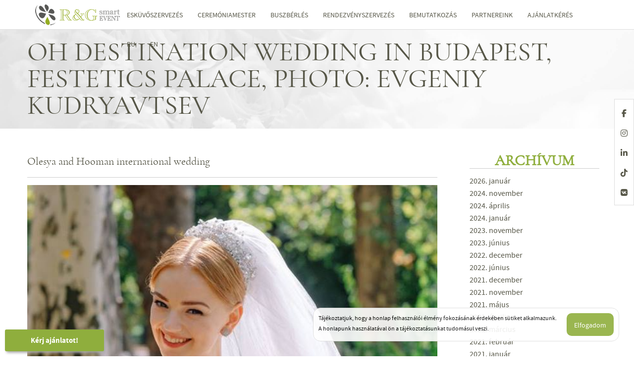

--- FILE ---
content_type: text/html; charset=UTF-8
request_url: https://rgsmartevent.com/44174447_2185226754841414_4452085420255084544_n/
body_size: 58506
content:
<!DOCTYPE html>
<!--[if lt IE 7]>      <html class="no-js lt-ie9 lt-ie8 lt-ie7"> <![endif]-->
<!--[if IE 7]>         <html class="no-js lt-ie9 lt-ie8"> <![endif]-->
<!--[if IE 8]>         <html class="no-js lt-ie9"> <![endif]-->
<!--[if gt IE 8]><!-->
<html dir="ltr" lang="hu-HU" prefix="og: https://ogp.me/ns#" class="no-js">
<head>
<meta charset="UTF-8" />
<meta name="viewport" content="width=device-width" />


<link rel="apple-touch-icon-precomposed" sizes="57x57" href="https://rgsmartevent.com/wp-content/themes/rgsmart/icons/apple-touch-icon-57x57.png" />
<link rel="apple-touch-icon-precomposed" sizes="114x114" href="https://rgsmartevent.com/wp-content/themes/rgsmart/icons/apple-touch-icon-114x114.png" />
<link rel="apple-touch-icon-precomposed" sizes="72x72" href="https://rgsmartevent.com/wp-content/themes/rgsmart/icons/apple-touch-icon-72x72.png" />
<link rel="apple-touch-icon-precomposed" sizes="144x144" href="https://rgsmartevent.com/wp-content/themes/rgsmart/icons/apple-touch-icon-144x144.png" />
<link rel="apple-touch-icon-precomposed" sizes="60x60" href="https://rgsmartevent.com/wp-content/themes/rgsmart/icons/apple-touch-icon-60x60.png" />
<link rel="apple-touch-icon-precomposed" sizes="120x120" href="https://rgsmartevent.com/wp-content/themes/rgsmart/icons/apple-touch-icon-120x120.png" />
<link rel="apple-touch-icon-precomposed" sizes="76x76" href="https://rgsmartevent.com/wp-content/themes/rgsmart/icons/apple-touch-icon-76x76.png" />
<link rel="apple-touch-icon-precomposed" sizes="152x152" href="https://rgsmartevent.com/wp-content/themes/rgsmart/icons/apple-touch-icon-152x152.png" />
<link rel="icon" type="image/png" href="https://rgsmartevent.com/wp-content/themes/rgsmart/icons/favicon-196x196.png" sizes="196x196" />
<link rel="icon" type="image/png" href="https://rgsmartevent.com/wp-content/themes/rgsmart/icons/favicon-96x96.png" sizes="96x96" />
<link rel="icon" type="image/png" href="https://rgsmartevent.com/wp-content/themes/rgsmart/icons/favicon-32x32.png" sizes="32x32" />
<link rel="icon" type="image/png" href="https://rgsmartevent.com/wp-content/themes/rgsmart/icons/favicon-16x16.png" sizes="16x16" />
<link rel="icon" type="image/png" href="https://rgsmartevent.com/wp-content/themes/rgsmart/icons/favicon-128.png" sizes="128x128" />
<meta name="application-name" content="&nbsp;"/>
<meta name="msapplication-TileColor" content="#FFFFFF" />
<meta name="msapplication-TileImage" content="https://rgsmartevent.com/wp-content/themes/rgsmart/icons/mstile-144x144.png" />
<meta name="msapplication-square70x70logo" content="https://rgsmartevent.com/wp-content/themes/rgsmart/icons/mstile-70x70.png" />
<meta name="msapplication-square150x150logo" content="https://rgsmartevent.com/wp-content/themes/rgsmart/icons/mstile-150x150.png" />
<meta name="msapplication-wide310x150logo" content="https://rgsmartevent.com/wp-content/themes/rgsmart/icons/mstile-310x150.png" />
<meta name="msapplication-square310x310logo" content="https://rgsmartevent.com/wp-content/themes/rgsmart/icons/mstile-310x310.png" />

<meta name="facebook-domain-verification" content="j8h6tkd49w6i3fapwxozbuoiyll1sr" />

 
  

<meta name="DC.title" content="Esküvő-, rendezvény- és utazásszervezés | R&G Smart" >
<meta  name="DC.creator" content="Schumacher Zsolt">
<meta name="DC.format" content="text/html" >
<meta name="DC.source" content="http://rgsmartevent.com" >
<meta name="DC.date.published" content="2017-07-08 15:43:34" >
<meta name="DC.description" content="Több mint tíz éves professzionális rendezvény- és utazásszervezői 
      gyakorlattal, munkájára igényes szolgáltatói csapattal vállaljuk rendezvények és utazások szervezését, lebonyolítását." >


<link rel="profile" href="http://gmpg.org/xfn/11" />
<link rel="pingback" href="https://rgsmartevent.com/xmlrpc.php" />

<link rel="stylesheet" href="https://rgsmartevent.com/wp-content/themes/rgsmart/assets/plugins/font-awesome/css/font-awesome.min.css" />
<link rel="stylesheet" href="https://rgsmartevent.com/wp-content/themes/rgsmart/css/bootstrap.min.css" />
<link rel="stylesheet" href="https://rgsmartevent.com/wp-content/themes/rgsmart/js/slick_nav/dist/slicknav.css" />
<link rel="stylesheet" href="https://rgsmartevent.com/wp-content/themes/rgsmart/style.css" />
<link rel="stylesheet" href="https://rgsmartevent.com/wp-content/themes/rgsmart/js/colorbox/example6/colorbox.css" />

<script src="https://kit.fontawesome.com/0c79b801b7.js" crossorigin="anonymous"></script>

<!--[if lt IE 9]>
<script src="https://rgsmartevent.com/wp-content/themes/rgsmart/js/html5.js" type="text/javascript"></script>
<script src="https://rgsmartevent.com/wp-content/themes/rgsmart/js/respond/src/respond.js" type="text/javascript"></script>
<![endif]-->

<link rel="alternate" hreflang="hu" href="https://rgsmartevent.com/44174447_2185226754841414_4452085420255084544_n/" />
<link rel="alternate" hreflang="ru" href="https://rgsmartevent.com/ru/44174447_2185226754841414_4452085420255084544_n-2/" />
<link rel="alternate" hreflang="en" href="https://rgsmartevent.com/en/44174447_2185226754841414_4452085420255084544_n-2/" />
<link rel="alternate" hreflang="x-default" href="https://rgsmartevent.com/44174447_2185226754841414_4452085420255084544_n/" />

		<!-- All in One SEO 4.9.1.1 - aioseo.com -->
		<title>OH destination wedding in Budapest, Festetics Palace, photo: Evgeniy Kudryavtsev | R&amp;G Smart Event</title>
	<meta name="description" content="Olesya and Hooman international wedding" />
	<meta name="robots" content="max-image-preview:large" />
	<meta name="author" content="rgsmart"/>
	<link rel="canonical" href="https://rgsmartevent.com/44174447_2185226754841414_4452085420255084544_n/" />
	<meta name="generator" content="All in One SEO (AIOSEO) 4.9.1.1" />
		<meta property="og:locale" content="hu_HU" />
		<meta property="og:site_name" content="R&amp;G Smart Event | Esküvő- és rendezvényszervezés, Buszbérlés" />
		<meta property="og:type" content="article" />
		<meta property="og:title" content="OH destination wedding in Budapest, Festetics Palace, photo: Evgeniy Kudryavtsev | R&amp;G Smart Event" />
		<meta property="og:url" content="https://rgsmartevent.com/44174447_2185226754841414_4452085420255084544_n/" />
		<meta property="article:published_time" content="2022-09-03T05:54:46+00:00" />
		<meta property="article:modified_time" content="2022-09-26T14:00:15+00:00" />
		<!-- All in One SEO -->

<link rel='dns-prefetch' href='//www.googletagmanager.com' />
<script type="text/javascript">
/* <![CDATA[ */
window._wpemojiSettings = {"baseUrl":"https:\/\/s.w.org\/images\/core\/emoji\/15.0.3\/72x72\/","ext":".png","svgUrl":"https:\/\/s.w.org\/images\/core\/emoji\/15.0.3\/svg\/","svgExt":".svg","source":{"concatemoji":"https:\/\/rgsmartevent.com\/wp-includes\/js\/wp-emoji-release.min.js?ver=6.5.7"}};
/*! This file is auto-generated */
!function(i,n){var o,s,e;function c(e){try{var t={supportTests:e,timestamp:(new Date).valueOf()};sessionStorage.setItem(o,JSON.stringify(t))}catch(e){}}function p(e,t,n){e.clearRect(0,0,e.canvas.width,e.canvas.height),e.fillText(t,0,0);var t=new Uint32Array(e.getImageData(0,0,e.canvas.width,e.canvas.height).data),r=(e.clearRect(0,0,e.canvas.width,e.canvas.height),e.fillText(n,0,0),new Uint32Array(e.getImageData(0,0,e.canvas.width,e.canvas.height).data));return t.every(function(e,t){return e===r[t]})}function u(e,t,n){switch(t){case"flag":return n(e,"\ud83c\udff3\ufe0f\u200d\u26a7\ufe0f","\ud83c\udff3\ufe0f\u200b\u26a7\ufe0f")?!1:!n(e,"\ud83c\uddfa\ud83c\uddf3","\ud83c\uddfa\u200b\ud83c\uddf3")&&!n(e,"\ud83c\udff4\udb40\udc67\udb40\udc62\udb40\udc65\udb40\udc6e\udb40\udc67\udb40\udc7f","\ud83c\udff4\u200b\udb40\udc67\u200b\udb40\udc62\u200b\udb40\udc65\u200b\udb40\udc6e\u200b\udb40\udc67\u200b\udb40\udc7f");case"emoji":return!n(e,"\ud83d\udc26\u200d\u2b1b","\ud83d\udc26\u200b\u2b1b")}return!1}function f(e,t,n){var r="undefined"!=typeof WorkerGlobalScope&&self instanceof WorkerGlobalScope?new OffscreenCanvas(300,150):i.createElement("canvas"),a=r.getContext("2d",{willReadFrequently:!0}),o=(a.textBaseline="top",a.font="600 32px Arial",{});return e.forEach(function(e){o[e]=t(a,e,n)}),o}function t(e){var t=i.createElement("script");t.src=e,t.defer=!0,i.head.appendChild(t)}"undefined"!=typeof Promise&&(o="wpEmojiSettingsSupports",s=["flag","emoji"],n.supports={everything:!0,everythingExceptFlag:!0},e=new Promise(function(e){i.addEventListener("DOMContentLoaded",e,{once:!0})}),new Promise(function(t){var n=function(){try{var e=JSON.parse(sessionStorage.getItem(o));if("object"==typeof e&&"number"==typeof e.timestamp&&(new Date).valueOf()<e.timestamp+604800&&"object"==typeof e.supportTests)return e.supportTests}catch(e){}return null}();if(!n){if("undefined"!=typeof Worker&&"undefined"!=typeof OffscreenCanvas&&"undefined"!=typeof URL&&URL.createObjectURL&&"undefined"!=typeof Blob)try{var e="postMessage("+f.toString()+"("+[JSON.stringify(s),u.toString(),p.toString()].join(",")+"));",r=new Blob([e],{type:"text/javascript"}),a=new Worker(URL.createObjectURL(r),{name:"wpTestEmojiSupports"});return void(a.onmessage=function(e){c(n=e.data),a.terminate(),t(n)})}catch(e){}c(n=f(s,u,p))}t(n)}).then(function(e){for(var t in e)n.supports[t]=e[t],n.supports.everything=n.supports.everything&&n.supports[t],"flag"!==t&&(n.supports.everythingExceptFlag=n.supports.everythingExceptFlag&&n.supports[t]);n.supports.everythingExceptFlag=n.supports.everythingExceptFlag&&!n.supports.flag,n.DOMReady=!1,n.readyCallback=function(){n.DOMReady=!0}}).then(function(){return e}).then(function(){var e;n.supports.everything||(n.readyCallback(),(e=n.source||{}).concatemoji?t(e.concatemoji):e.wpemoji&&e.twemoji&&(t(e.twemoji),t(e.wpemoji)))}))}((window,document),window._wpemojiSettings);
/* ]]> */
</script>
<style id='wp-emoji-styles-inline-css' type='text/css'>

	img.wp-smiley, img.emoji {
		display: inline !important;
		border: none !important;
		box-shadow: none !important;
		height: 1em !important;
		width: 1em !important;
		margin: 0 0.07em !important;
		vertical-align: -0.1em !important;
		background: none !important;
		padding: 0 !important;
	}
</style>
<link rel='stylesheet' id='wp-block-library-css' href='https://rgsmartevent.com/wp-includes/css/dist/block-library/style.min.css?ver=6.5.7' type='text/css' media='all' />
<link rel='stylesheet' id='aioseo/css/src/vue/standalone/blocks/table-of-contents/global.scss-css' href='https://rgsmartevent.com/wp-content/plugins/all-in-one-seo-pack/dist/Lite/assets/css/table-of-contents/global.e90f6d47.css?ver=4.9.1.1' type='text/css' media='all' />
<style id='classic-theme-styles-inline-css' type='text/css'>
/*! This file is auto-generated */
.wp-block-button__link{color:#fff;background-color:#32373c;border-radius:9999px;box-shadow:none;text-decoration:none;padding:calc(.667em + 2px) calc(1.333em + 2px);font-size:1.125em}.wp-block-file__button{background:#32373c;color:#fff;text-decoration:none}
</style>
<style id='global-styles-inline-css' type='text/css'>
body{--wp--preset--color--black: #000000;--wp--preset--color--cyan-bluish-gray: #abb8c3;--wp--preset--color--white: #ffffff;--wp--preset--color--pale-pink: #f78da7;--wp--preset--color--vivid-red: #cf2e2e;--wp--preset--color--luminous-vivid-orange: #ff6900;--wp--preset--color--luminous-vivid-amber: #fcb900;--wp--preset--color--light-green-cyan: #7bdcb5;--wp--preset--color--vivid-green-cyan: #00d084;--wp--preset--color--pale-cyan-blue: #8ed1fc;--wp--preset--color--vivid-cyan-blue: #0693e3;--wp--preset--color--vivid-purple: #9b51e0;--wp--preset--gradient--vivid-cyan-blue-to-vivid-purple: linear-gradient(135deg,rgba(6,147,227,1) 0%,rgb(155,81,224) 100%);--wp--preset--gradient--light-green-cyan-to-vivid-green-cyan: linear-gradient(135deg,rgb(122,220,180) 0%,rgb(0,208,130) 100%);--wp--preset--gradient--luminous-vivid-amber-to-luminous-vivid-orange: linear-gradient(135deg,rgba(252,185,0,1) 0%,rgba(255,105,0,1) 100%);--wp--preset--gradient--luminous-vivid-orange-to-vivid-red: linear-gradient(135deg,rgba(255,105,0,1) 0%,rgb(207,46,46) 100%);--wp--preset--gradient--very-light-gray-to-cyan-bluish-gray: linear-gradient(135deg,rgb(238,238,238) 0%,rgb(169,184,195) 100%);--wp--preset--gradient--cool-to-warm-spectrum: linear-gradient(135deg,rgb(74,234,220) 0%,rgb(151,120,209) 20%,rgb(207,42,186) 40%,rgb(238,44,130) 60%,rgb(251,105,98) 80%,rgb(254,248,76) 100%);--wp--preset--gradient--blush-light-purple: linear-gradient(135deg,rgb(255,206,236) 0%,rgb(152,150,240) 100%);--wp--preset--gradient--blush-bordeaux: linear-gradient(135deg,rgb(254,205,165) 0%,rgb(254,45,45) 50%,rgb(107,0,62) 100%);--wp--preset--gradient--luminous-dusk: linear-gradient(135deg,rgb(255,203,112) 0%,rgb(199,81,192) 50%,rgb(65,88,208) 100%);--wp--preset--gradient--pale-ocean: linear-gradient(135deg,rgb(255,245,203) 0%,rgb(182,227,212) 50%,rgb(51,167,181) 100%);--wp--preset--gradient--electric-grass: linear-gradient(135deg,rgb(202,248,128) 0%,rgb(113,206,126) 100%);--wp--preset--gradient--midnight: linear-gradient(135deg,rgb(2,3,129) 0%,rgb(40,116,252) 100%);--wp--preset--font-size--small: 13px;--wp--preset--font-size--medium: 20px;--wp--preset--font-size--large: 36px;--wp--preset--font-size--x-large: 42px;--wp--preset--spacing--20: 0.44rem;--wp--preset--spacing--30: 0.67rem;--wp--preset--spacing--40: 1rem;--wp--preset--spacing--50: 1.5rem;--wp--preset--spacing--60: 2.25rem;--wp--preset--spacing--70: 3.38rem;--wp--preset--spacing--80: 5.06rem;--wp--preset--shadow--natural: 6px 6px 9px rgba(0, 0, 0, 0.2);--wp--preset--shadow--deep: 12px 12px 50px rgba(0, 0, 0, 0.4);--wp--preset--shadow--sharp: 6px 6px 0px rgba(0, 0, 0, 0.2);--wp--preset--shadow--outlined: 6px 6px 0px -3px rgba(255, 255, 255, 1), 6px 6px rgba(0, 0, 0, 1);--wp--preset--shadow--crisp: 6px 6px 0px rgba(0, 0, 0, 1);}:where(.is-layout-flex){gap: 0.5em;}:where(.is-layout-grid){gap: 0.5em;}body .is-layout-flex{display: flex;}body .is-layout-flex{flex-wrap: wrap;align-items: center;}body .is-layout-flex > *{margin: 0;}body .is-layout-grid{display: grid;}body .is-layout-grid > *{margin: 0;}:where(.wp-block-columns.is-layout-flex){gap: 2em;}:where(.wp-block-columns.is-layout-grid){gap: 2em;}:where(.wp-block-post-template.is-layout-flex){gap: 1.25em;}:where(.wp-block-post-template.is-layout-grid){gap: 1.25em;}.has-black-color{color: var(--wp--preset--color--black) !important;}.has-cyan-bluish-gray-color{color: var(--wp--preset--color--cyan-bluish-gray) !important;}.has-white-color{color: var(--wp--preset--color--white) !important;}.has-pale-pink-color{color: var(--wp--preset--color--pale-pink) !important;}.has-vivid-red-color{color: var(--wp--preset--color--vivid-red) !important;}.has-luminous-vivid-orange-color{color: var(--wp--preset--color--luminous-vivid-orange) !important;}.has-luminous-vivid-amber-color{color: var(--wp--preset--color--luminous-vivid-amber) !important;}.has-light-green-cyan-color{color: var(--wp--preset--color--light-green-cyan) !important;}.has-vivid-green-cyan-color{color: var(--wp--preset--color--vivid-green-cyan) !important;}.has-pale-cyan-blue-color{color: var(--wp--preset--color--pale-cyan-blue) !important;}.has-vivid-cyan-blue-color{color: var(--wp--preset--color--vivid-cyan-blue) !important;}.has-vivid-purple-color{color: var(--wp--preset--color--vivid-purple) !important;}.has-black-background-color{background-color: var(--wp--preset--color--black) !important;}.has-cyan-bluish-gray-background-color{background-color: var(--wp--preset--color--cyan-bluish-gray) !important;}.has-white-background-color{background-color: var(--wp--preset--color--white) !important;}.has-pale-pink-background-color{background-color: var(--wp--preset--color--pale-pink) !important;}.has-vivid-red-background-color{background-color: var(--wp--preset--color--vivid-red) !important;}.has-luminous-vivid-orange-background-color{background-color: var(--wp--preset--color--luminous-vivid-orange) !important;}.has-luminous-vivid-amber-background-color{background-color: var(--wp--preset--color--luminous-vivid-amber) !important;}.has-light-green-cyan-background-color{background-color: var(--wp--preset--color--light-green-cyan) !important;}.has-vivid-green-cyan-background-color{background-color: var(--wp--preset--color--vivid-green-cyan) !important;}.has-pale-cyan-blue-background-color{background-color: var(--wp--preset--color--pale-cyan-blue) !important;}.has-vivid-cyan-blue-background-color{background-color: var(--wp--preset--color--vivid-cyan-blue) !important;}.has-vivid-purple-background-color{background-color: var(--wp--preset--color--vivid-purple) !important;}.has-black-border-color{border-color: var(--wp--preset--color--black) !important;}.has-cyan-bluish-gray-border-color{border-color: var(--wp--preset--color--cyan-bluish-gray) !important;}.has-white-border-color{border-color: var(--wp--preset--color--white) !important;}.has-pale-pink-border-color{border-color: var(--wp--preset--color--pale-pink) !important;}.has-vivid-red-border-color{border-color: var(--wp--preset--color--vivid-red) !important;}.has-luminous-vivid-orange-border-color{border-color: var(--wp--preset--color--luminous-vivid-orange) !important;}.has-luminous-vivid-amber-border-color{border-color: var(--wp--preset--color--luminous-vivid-amber) !important;}.has-light-green-cyan-border-color{border-color: var(--wp--preset--color--light-green-cyan) !important;}.has-vivid-green-cyan-border-color{border-color: var(--wp--preset--color--vivid-green-cyan) !important;}.has-pale-cyan-blue-border-color{border-color: var(--wp--preset--color--pale-cyan-blue) !important;}.has-vivid-cyan-blue-border-color{border-color: var(--wp--preset--color--vivid-cyan-blue) !important;}.has-vivid-purple-border-color{border-color: var(--wp--preset--color--vivid-purple) !important;}.has-vivid-cyan-blue-to-vivid-purple-gradient-background{background: var(--wp--preset--gradient--vivid-cyan-blue-to-vivid-purple) !important;}.has-light-green-cyan-to-vivid-green-cyan-gradient-background{background: var(--wp--preset--gradient--light-green-cyan-to-vivid-green-cyan) !important;}.has-luminous-vivid-amber-to-luminous-vivid-orange-gradient-background{background: var(--wp--preset--gradient--luminous-vivid-amber-to-luminous-vivid-orange) !important;}.has-luminous-vivid-orange-to-vivid-red-gradient-background{background: var(--wp--preset--gradient--luminous-vivid-orange-to-vivid-red) !important;}.has-very-light-gray-to-cyan-bluish-gray-gradient-background{background: var(--wp--preset--gradient--very-light-gray-to-cyan-bluish-gray) !important;}.has-cool-to-warm-spectrum-gradient-background{background: var(--wp--preset--gradient--cool-to-warm-spectrum) !important;}.has-blush-light-purple-gradient-background{background: var(--wp--preset--gradient--blush-light-purple) !important;}.has-blush-bordeaux-gradient-background{background: var(--wp--preset--gradient--blush-bordeaux) !important;}.has-luminous-dusk-gradient-background{background: var(--wp--preset--gradient--luminous-dusk) !important;}.has-pale-ocean-gradient-background{background: var(--wp--preset--gradient--pale-ocean) !important;}.has-electric-grass-gradient-background{background: var(--wp--preset--gradient--electric-grass) !important;}.has-midnight-gradient-background{background: var(--wp--preset--gradient--midnight) !important;}.has-small-font-size{font-size: var(--wp--preset--font-size--small) !important;}.has-medium-font-size{font-size: var(--wp--preset--font-size--medium) !important;}.has-large-font-size{font-size: var(--wp--preset--font-size--large) !important;}.has-x-large-font-size{font-size: var(--wp--preset--font-size--x-large) !important;}
.wp-block-navigation a:where(:not(.wp-element-button)){color: inherit;}
:where(.wp-block-post-template.is-layout-flex){gap: 1.25em;}:where(.wp-block-post-template.is-layout-grid){gap: 1.25em;}
:where(.wp-block-columns.is-layout-flex){gap: 2em;}:where(.wp-block-columns.is-layout-grid){gap: 2em;}
.wp-block-pullquote{font-size: 1.5em;line-height: 1.6;}
</style>
<link rel='stylesheet' id='contact-form-7-css' href='https://rgsmartevent.com/wp-content/plugins/contact-form-7/includes/css/styles.css?ver=5.9.5' type='text/css' media='all' />
<link rel='stylesheet' id='wpml-legacy-horizontal-list-0-css' href='https://rgsmartevent.com/wp-content/plugins/sitepress-multilingual-cms/templates/language-switchers/legacy-list-horizontal/style.min.css?ver=1' type='text/css' media='all' />
<link rel='stylesheet' id='wpml-menu-item-0-css' href='https://rgsmartevent.com/wp-content/plugins/sitepress-multilingual-cms/templates/language-switchers/menu-item/style.min.css?ver=1' type='text/css' media='all' />
<link rel='stylesheet' id='jquery-ui-smoothness-css' href='https://rgsmartevent.com/wp-content/plugins/contact-form-7/includes/js/jquery-ui/themes/smoothness/jquery-ui.min.css?ver=1.12.1' type='text/css' media='screen' />
<script type="text/javascript" src="https://rgsmartevent.com/wp-includes/js/jquery/jquery.min.js?ver=3.7.1" id="jquery-core-js"></script>
<script type="text/javascript" src="https://rgsmartevent.com/wp-includes/js/jquery/jquery-migrate.min.js?ver=3.4.1" id="jquery-migrate-js"></script>

<!-- Google tag (gtag.js) snippet added by Site Kit -->
<!-- Google Analytics snippet added by Site Kit -->
<script type="text/javascript" src="https://www.googletagmanager.com/gtag/js?id=GT-WF77B46" id="google_gtagjs-js" async></script>
<script type="text/javascript" id="google_gtagjs-js-after">
/* <![CDATA[ */
window.dataLayer = window.dataLayer || [];function gtag(){dataLayer.push(arguments);}
gtag("set","linker",{"domains":["rgsmartevent.com"]});
gtag("js", new Date());
gtag("set", "developer_id.dZTNiMT", true);
gtag("config", "GT-WF77B46");
/* ]]> */
</script>
<meta name="generator" content="WordPress 6.5.7" />
<link rel='shortlink' href='https://rgsmartevent.com/?p=2537' />
<meta name="generator" content="WPML ver:4.8.6 stt:1,23,46;" />
<meta name="generator" content="Site Kit by Google 1.168.0" />
<!-- Meta Pixel Code -->
<script type='text/javascript'>
!function(f,b,e,v,n,t,s){if(f.fbq)return;n=f.fbq=function(){n.callMethod?
n.callMethod.apply(n,arguments):n.queue.push(arguments)};if(!f._fbq)f._fbq=n;
n.push=n;n.loaded=!0;n.version='2.0';n.queue=[];t=b.createElement(e);t.async=!0;
t.src=v;s=b.getElementsByTagName(e)[0];s.parentNode.insertBefore(t,s)}(window,
document,'script','https://connect.facebook.net/en_US/fbevents.js?v=next');
</script>
<!-- End Meta Pixel Code -->

      <script type='text/javascript'>
        var url = window.location.origin + '?ob=open-bridge';
        fbq('set', 'openbridge', '158351324571205', url);
      </script>
    <script type='text/javascript'>fbq('init', '158351324571205', {}, {
    "agent": "wordpress-6.5.7-3.0.16"
})</script><script type='text/javascript'>
    fbq('track', 'PageView', []);
  </script>
<!-- Meta Pixel Code -->
<noscript>
<img height="1" width="1" style="display:none" alt="fbpx"
src="https://www.facebook.com/tr?id=158351324571205&ev=PageView&noscript=1" />
</noscript>
<!-- End Meta Pixel Code -->


</head>


<body class="attachment attachment-template-default single single-attachment postid-2537 attachmentid-2537 attachment-jpeg">
  
<div id="loader-wrapper" >
    <div id="loader" class="pulse animated"></div>
    <div class="loader-section section-left"></div>
    <div class="loader-section section-right"></div>
</div>
    
    <a class="offer_btn_main" href="https://rgsmartevent.com/ajanlatkeres/">Kérj ajánlatot!</a>
    
    <div class="nav_social">
            <a target="_blank" href="https://www.facebook.com/RandGsmartEvent"><i class="fa fa-facebook-f"></i></a>          
            <a target="_blank" href="https://www.instagram.com/rgsmart_event_hungary/ "><i class="fa fa-instagram"></i></a>
            <a target="_blank" href="https://www.linkedin.com/in/andrea-rácz-4a3b39162/"><i class="fa fa-linkedin"></i></a>        
            <a target="_blank" href="https://www.tiktok.com/@rgsmartevent?lang=hu-HU"><i class="fa-brands fa-tiktok"></i></a>
            <a target="_blank" href="https://vk.com/public94009735"><i class="fa fa-vk"></i></a>
    </div>
  
  <header class="header container-fluid no_padding">
      <div class="header_inner">
        <div class="header_logo col-xs-5 col-sm-3 col-md-2"><a aria-label="R&G Smart Event logo" href="https://rgsmartevent.com/"></a></div>
                <div class="header_nav_subpage header_nav col-xs-7 col-sm-9 col-md-10 no_padding"> 
            
           
          
                              <div class="menu-header hidden-xs hidden-sm"><ul id="menu-main_hu" class="menu"><li id="menu-item-19" class="menu-item menu-item-type-post_type menu-item-object-page menu-item-has-children menu-item-19"><a href="https://rgsmartevent.com/eskuvoszervezes/">Esküvőszervezés</a>
<ul class="sub-menu">
	<li id="menu-item-1084" class="menu-item menu-item-type-post_type menu-item-object-page menu-item-1084"><a href="https://rgsmartevent.com/eskuvoi-tanacsadas/">Esküvői tanácsadás</a></li>
	<li id="menu-item-1132" class="menu-item menu-item-type-post_type menu-item-object-page menu-item-1132"><a href="https://rgsmartevent.com/eskuvoszervezes/eskuvoszervezo-blog/">Esküvőszervező blog</a></li>
	<li id="menu-item-4654" class="menu-item menu-item-type-post_type menu-item-object-page menu-item-4654"><a href="https://rgsmartevent.com/eskuvohelyszinek/">Esküvőhelyszínek</a></li>
	<li id="menu-item-323" class="menu-item menu-item-type-post_type menu-item-object-page menu-item-323"><a href="https://rgsmartevent.com/eskuvoszervezes/eskuvoi-galeria/">Esküvői galéria</a></li>
</ul>
</li>
<li id="menu-item-2622" class="menu-item menu-item-type-post_type menu-item-object-page menu-item-2622"><a href="https://rgsmartevent.com/ceremoniamester/">Ceremóniamester</a></li>
<li id="menu-item-23" class="menu-item menu-item-type-post_type menu-item-object-page menu-item-has-children menu-item-23"><a href="https://rgsmartevent.com/buszberles/">Buszbérlés</a>
<ul class="sub-menu">
	<li id="menu-item-327" class="menu-item menu-item-type-post_type menu-item-object-page menu-item-327"><a href="https://rgsmartevent.com/buszberles/szemelyautok-kisbuszok/">Autók és kisbuszok bérlése</a></li>
	<li id="menu-item-326" class="menu-item menu-item-type-post_type menu-item-object-page menu-item-326"><a href="https://rgsmartevent.com/buszberles/kozepes-buszok/">Közepes buszok bérlése</a></li>
	<li id="menu-item-325" class="menu-item menu-item-type-post_type menu-item-object-page menu-item-325"><a href="https://rgsmartevent.com/buszberles/nagy-buszok/">Nagy buszok bérlése</a></li>
	<li id="menu-item-324" class="menu-item menu-item-type-post_type menu-item-object-page menu-item-324"><a href="https://rgsmartevent.com/buszberles/xxl-buszok/">Xxl buszok bérlése</a></li>
</ul>
</li>
<li id="menu-item-195" class="menu-item menu-item-type-post_type menu-item-object-page menu-item-has-children menu-item-195"><a href="https://rgsmartevent.com/rendezvenyszervezes/">Rendezvényszervezés</a>
<ul class="sub-menu">
	<li id="menu-item-986" class="menu-item menu-item-type-post_type menu-item-object-page menu-item-986"><a href="https://rgsmartevent.com/rendezvenyszervezes/rendezveny-galeria/">Rendezvény galéria</a></li>
</ul>
</li>
<li id="menu-item-21" class="menu-item menu-item-type-post_type menu-item-object-page menu-item-21"><a href="https://rgsmartevent.com/rendezvenyszervezo/">Bemutatkozás</a></li>
<li id="menu-item-369" class="menu-item menu-item-type-post_type menu-item-object-page menu-item-369"><a href="https://rgsmartevent.com/partnereink/">Partnereink</a></li>
<li id="menu-item-18" class="menu-item menu-item-type-post_type menu-item-object-page menu-item-has-children menu-item-18"><a href="https://rgsmartevent.com/ajanlatkeres/">Ajánlatkérés</a>
<ul class="sub-menu">
	<li id="menu-item-1085" class="menu-item menu-item-type-post_type menu-item-object-page menu-item-1085"><a href="https://rgsmartevent.com/ajanlatkeres/eskuvoi-tanacsadas/">Esküvői tanácsadás</a></li>
	<li id="menu-item-2621" class="menu-item menu-item-type-post_type menu-item-object-page menu-item-2621"><a href="https://rgsmartevent.com/ajanlatkeres/ceremoniamester-ajanlatkeres/">Ceremóniamester ajánlat</a></li>
	<li id="menu-item-322" class="menu-item menu-item-type-post_type menu-item-object-page menu-item-322"><a href="https://rgsmartevent.com/ajanlatkeres/eskuvoi-ajanlatkeres/">Esküvői ajánlatkérés</a></li>
	<li id="menu-item-320" class="menu-item menu-item-type-post_type menu-item-object-page menu-item-320"><a href="https://rgsmartevent.com/ajanlatkeres/buszberles-ajanlatkeres/">Buszbérlés ajánlatkérés</a></li>
	<li id="menu-item-321" class="menu-item menu-item-type-post_type menu-item-object-page menu-item-321"><a href="https://rgsmartevent.com/ajanlatkeres/rendezveny-ajanlatkeres/">Rendezvény ajánlatkérés</a></li>
</ul>
</li>
<li id="menu-item-wpml-ls-2-ru" class="menu-item wpml-ls-slot-2 wpml-ls-item wpml-ls-item-ru wpml-ls-menu-item wpml-ls-first-item menu-item-type-wpml_ls_menu_item menu-item-object-wpml_ls_menu_item menu-item-wpml-ls-2-ru"><a title="Switch to RU" href="https://rgsmartevent.com/ru/44174447_2185226754841414_4452085420255084544_n-2/" aria-label="Switch to RU" role="menuitem"><span class="wpml-ls-native" lang="ru">RU</span></a></li>
<li id="menu-item-wpml-ls-2-en" class="menu-item wpml-ls-slot-2 wpml-ls-item wpml-ls-item-en wpml-ls-menu-item wpml-ls-last-item menu-item-type-wpml_ls_menu_item menu-item-object-wpml_ls_menu_item menu-item-wpml-ls-2-en"><a title="Switch to EN" href="https://rgsmartevent.com/en/44174447_2185226754841414_4452085420255084544_n-2/" aria-label="Switch to EN" role="menuitem"><span class="wpml-ls-native" lang="en">EN</span></a></li>
</ul></div>          
            <div class="menu-header hidden-xs hidden-sm hidden-md hidden-lg"><ul id="menu-main_mobile" class="menu"><li id="menu-item-345" class="menu-item menu-item-type-post_type menu-item-object-page menu-item-345"><a href="https://rgsmartevent.com/eskuvoszervezes/">Esküvőszervezés</a></li>
<li id="menu-item-1086" class="menu-item menu-item-type-post_type menu-item-object-page menu-item-1086"><a href="https://rgsmartevent.com/eskuvoi-tanacsadas/">Esküvői tanácsadás</a></li>
<li id="menu-item-1133" class="menu-item menu-item-type-post_type menu-item-object-page menu-item-1133"><a href="https://rgsmartevent.com/eskuvoszervezes/eskuvoszervezo-blog/">Esküvőszervező blog</a></li>
<li id="menu-item-4655" class="menu-item menu-item-type-post_type menu-item-object-page menu-item-4655"><a href="https://rgsmartevent.com/eskuvohelyszinek/">Esküvőhelyszínek</a></li>
<li id="menu-item-2623" class="menu-item menu-item-type-post_type menu-item-object-page menu-item-2623"><a href="https://rgsmartevent.com/ceremoniamester/">Ceremóniamester</a></li>
<li id="menu-item-350" class="menu-item menu-item-type-post_type menu-item-object-page menu-item-350"><a href="https://rgsmartevent.com/buszberles/">Buszbérlés</a></li>
<li id="menu-item-349" class="menu-item menu-item-type-post_type menu-item-object-page menu-item-349"><a href="https://rgsmartevent.com/rendezvenyszervezes/">Rendezvényszervezés</a></li>
<li id="menu-item-344" class="menu-item menu-item-type-post_type menu-item-object-page menu-item-344"><a href="https://rgsmartevent.com/rendezvenyszervezo/">Bemutatkozás</a></li>
<li id="menu-item-346" class="menu-item menu-item-type-post_type menu-item-object-page menu-item-346"><a href="https://rgsmartevent.com/eskuvoszervezes/eskuvoi-galeria/">Galéria</a></li>
<li id="menu-item-987" class="menu-item menu-item-type-post_type menu-item-object-page menu-item-987"><a href="https://rgsmartevent.com/rendezvenyszervezes/rendezveny-galeria/">Rendezvény galéria</a></li>
<li id="menu-item-368" class="menu-item menu-item-type-post_type menu-item-object-page menu-item-368"><a href="https://rgsmartevent.com/partnereink/">Partnereink</a></li>
<li id="menu-item-343" class="menu-item menu-item-type-post_type menu-item-object-page menu-item-343"><a href="https://rgsmartevent.com/ajanlatkeres/">Ajánlatkérés</a></li>
<li id="menu-item-wpml-ls-7-ru" class="menu-item wpml-ls-slot-7 wpml-ls-item wpml-ls-item-ru wpml-ls-menu-item wpml-ls-first-item menu-item-type-wpml_ls_menu_item menu-item-object-wpml_ls_menu_item menu-item-wpml-ls-7-ru"><a title="Switch to RU" href="https://rgsmartevent.com/ru/44174447_2185226754841414_4452085420255084544_n-2/" aria-label="Switch to RU" role="menuitem"><span class="wpml-ls-native" lang="ru">RU</span></a></li>
<li id="menu-item-wpml-ls-7-en" class="menu-item wpml-ls-slot-7 wpml-ls-item wpml-ls-item-en wpml-ls-menu-item wpml-ls-last-item menu-item-type-wpml_ls_menu_item menu-item-object-wpml_ls_menu_item menu-item-wpml-ls-7-en"><a title="Switch to EN" href="https://rgsmartevent.com/en/44174447_2185226754841414_4452085420255084544_n-2/" aria-label="Switch to EN" role="menuitem"><span class="wpml-ls-native" lang="en">EN</span></a></li>
</ul></div>          
                    </div>
      </div>
  </header>
  
   <div class="cookie_law">
    
    <p>
      Tájékoztatjuk, hogy a honlap felhasználói élmény fokozásának érdekében sütiket alkalmazunk.<br /> 
      A honlapunk használatával ön a tájékoztatásunkat tudomásul veszi. </p>
    <input class="cookie_law_close" type="button" value="Elfogadom" />
    
  </div>
  
<section class="blog_hero container-fluid no_padding">

    <div class="blog_hero_inner container no_padding" >
          <h1>OH destination wedding in Budapest, Festetics Palace, photo: Evgeniy Kudryavtsev</h1>
               </div>   

</section>

<section class="blog_content container-fluid">
   <div class="blog_content_inner container no_padding">
      <div class="blog_left col-xs-12 col-sm-9 no_padding">
         <div class="blog_excerpt">
            <h2><p>Olesya and Hooman international wedding</p>
</h2>
         </div>
            
              <div class="blog_cover col-xs-12 no_padding">
                 <img src="https://rgsmartevent.com/wp-content/uploads/2022/09/44174447_2185226754841414_4452085420255084544_n.jpg" alt="OH destination wedding in Budapest, Festetics Palace, photo: Evgeniy Kudryavtsev" />           
              <span></span>
              </div>
                  <div class="blog_text">
            <p class="attachment"><a href='https://rgsmartevent.com/wp-content/uploads/2022/09/44174447_2185226754841414_4452085420255084544_n.jpg'><img loading="lazy" decoding="async" width="400" height="600" src="https://rgsmartevent.com/wp-content/uploads/2022/09/44174447_2185226754841414_4452085420255084544_n-400x600.jpg" class="attachment-medium size-medium" alt="Olesya and Hooman international wedding" srcset="https://rgsmartevent.com/wp-content/uploads/2022/09/44174447_2185226754841414_4452085420255084544_n-400x600.jpg 400w, https://rgsmartevent.com/wp-content/uploads/2022/09/44174447_2185226754841414_4452085420255084544_n.jpg 640w" sizes="(max-width: 400px) 100vw, 400px" /></a></p>
         </div>
      </div>
      
      <div class="blog_sidebar col-xs-12 col-sm-3">               
         <section class="blog_sidebar_box col-xs-12 no_padding"><h3 class="widget-title">Archívum</h3>
			<ul>
					<li><a href='https://rgsmartevent.com/2026/01/'>2026. január</a></li>
	<li><a href='https://rgsmartevent.com/2024/11/'>2024. november</a></li>
	<li><a href='https://rgsmartevent.com/2024/04/'>2024. április</a></li>
	<li><a href='https://rgsmartevent.com/2024/01/'>2024. január</a></li>
	<li><a href='https://rgsmartevent.com/2023/11/'>2023. november</a></li>
	<li><a href='https://rgsmartevent.com/2023/06/'>2023. június</a></li>
	<li><a href='https://rgsmartevent.com/2022/12/'>2022. december</a></li>
	<li><a href='https://rgsmartevent.com/2022/06/'>2022. június</a></li>
	<li><a href='https://rgsmartevent.com/2021/12/'>2021. december</a></li>
	<li><a href='https://rgsmartevent.com/2021/11/'>2021. november</a></li>
	<li><a href='https://rgsmartevent.com/2021/05/'>2021. május</a></li>
	<li><a href='https://rgsmartevent.com/2021/04/'>2021. április</a></li>
	<li><a href='https://rgsmartevent.com/2021/03/'>2021. március</a></li>
	<li><a href='https://rgsmartevent.com/2021/02/'>2021. február</a></li>
	<li><a href='https://rgsmartevent.com/2021/01/'>2021. január</a></li>
			</ul>

			</section><section class="blog_sidebar_box col-xs-12 no_padding"><h3 class="widget-title">Címkék</h3><div class="tagcloud"><a href="https://rgsmartevent.com/tag/rendezveny-koltsegvetes/" class="tag-cloud-link tag-link-172 tag-link-position-1" style="font-size: 13.459459459459pt;" aria-label="rendezvény költségvetés (2 elem)">rendezvény költségvetés</a>
<a href="https://rgsmartevent.com/tag/eskuvoi-dekoracio/" class="tag-cloud-link tag-link-44 tag-link-position-2" style="font-size: 14.432432432432pt;" aria-label="esküvői dekoráció (3 elem)">esküvői dekoráció</a>
<a href="https://rgsmartevent.com/tag/rendezveny-strategia/" class="tag-cloud-link tag-link-171 tag-link-position-3" style="font-size: 13.459459459459pt;" aria-label="rendezvény stratégia (2 elem)">rendezvény stratégia</a>
<a href="https://rgsmartevent.com/tag/eskuvohelyszin/" class="tag-cloud-link tag-link-78 tag-link-position-4" style="font-size: 14.432432432432pt;" aria-label="esküvőhelyszín (3 elem)">esküvőhelyszín</a>
<a href="https://rgsmartevent.com/tag/evzaro-rendezveny/" class="tag-cloud-link tag-link-178 tag-link-position-5" style="font-size: 12pt;" aria-label="évzáró rendezvény (1 elem)">évzáró rendezvény</a>
<a href="https://rgsmartevent.com/tag/rendezveny-helyszin/" class="tag-cloud-link tag-link-175 tag-link-position-6" style="font-size: 13.459459459459pt;" aria-label="rendezvény helyszín (2 elem)">rendezvény helyszín</a>
<a href="https://rgsmartevent.com/tag/ajandek/" class="tag-cloud-link tag-link-60 tag-link-position-7" style="font-size: 13.459459459459pt;" aria-label="ajándék (2 elem)">ajándék</a>
<a href="https://rgsmartevent.com/tag/eskuvohelyszinek/" class="tag-cloud-link tag-link-79 tag-link-position-8" style="font-size: 14.432432432432pt;" aria-label="esküvőhelyszínek (3 elem)">esküvőhelyszínek</a>
<a href="https://rgsmartevent.com/tag/rendezveny-tervezes/" class="tag-cloud-link tag-link-173 tag-link-position-9" style="font-size: 13.459459459459pt;" aria-label="rendezvény tervezés (2 elem)">rendezvény tervezés</a>
<a href="https://rgsmartevent.com/tag/diy-eskuvo/" class="tag-cloud-link tag-link-30 tag-link-position-10" style="font-size: 13.459459459459pt;" aria-label="DIY esküvő (2 elem)">DIY esküvő</a>
<a href="https://rgsmartevent.com/tag/eskuvoi-tanacsadas/" class="tag-cloud-link tag-link-20 tag-link-position-11" style="font-size: 15.243243243243pt;" aria-label="esküvői tanácsadás (4 elem)">esküvői tanácsadás</a>
<a href="https://rgsmartevent.com/tag/karacsony/" class="tag-cloud-link tag-link-59 tag-link-position-12" style="font-size: 13.459459459459pt;" aria-label="karácsony (2 elem)">karácsony</a>
<a href="https://rgsmartevent.com/tag/rendezvenyszervezes/" class="tag-cloud-link tag-link-169 tag-link-position-13" style="font-size: 13.459459459459pt;" aria-label="rendezvényszervezés (2 elem)">rendezvényszervezés</a>
<a href="https://rgsmartevent.com/tag/rendezvenyszervezo/" class="tag-cloud-link tag-link-23 tag-link-position-14" style="font-size: 13.459459459459pt;" aria-label="rendezvényszervező (2 elem)">rendezvényszervező</a>
<a href="https://rgsmartevent.com/tag/karacsonyi-rendezveny/" class="tag-cloud-link tag-link-176 tag-link-position-15" style="font-size: 12pt;" aria-label="karácsonyi rendezvény (1 elem)">karácsonyi rendezvény</a>
<a href="https://rgsmartevent.com/tag/eskuvoi-dekor/" class="tag-cloud-link tag-link-35 tag-link-position-16" style="font-size: 15.891891891892pt;" aria-label="esküvői dekor (5 elem)">esküvői dekor</a>
<a href="https://rgsmartevent.com/tag/volegeny/" class="tag-cloud-link tag-link-16 tag-link-position-17" style="font-size: 12pt;" aria-label="vőlegény (1 elem)">vőlegény</a>
<a href="https://rgsmartevent.com/tag/profi-eskuvoi-dekor/" class="tag-cloud-link tag-link-48 tag-link-position-18" style="font-size: 12pt;" aria-label="profi esküvői dekor (1 elem)">profi esküvői dekor</a>
<a href="https://rgsmartevent.com/tag/eskuvo/" class="tag-cloud-link tag-link-14 tag-link-position-19" style="font-size: 18pt;" aria-label="esküvő (10 elem)">esküvő</a>
<a href="https://rgsmartevent.com/tag/eskuvoi-koltsegvetes/" class="tag-cloud-link tag-link-33 tag-link-position-20" style="font-size: 14.432432432432pt;" aria-label="esküvői költségvetés (3 elem)">esküvői költségvetés</a>
<a href="https://rgsmartevent.com/tag/ev-vegi-rendezveny/" class="tag-cloud-link tag-link-177 tag-link-position-21" style="font-size: 12pt;" aria-label="év végi rendezvény (1 elem)">év végi rendezvény</a>
<a href="https://rgsmartevent.com/tag/eskuvo-kastelyban/" class="tag-cloud-link tag-link-180 tag-link-position-22" style="font-size: 12pt;" aria-label="esküvő kastélyban (1 elem)">esküvő kastélyban</a>
<a href="https://rgsmartevent.com/tag/eskuvoi-baki/" class="tag-cloud-link tag-link-29 tag-link-position-23" style="font-size: 13.459459459459pt;" aria-label="esküvői baki (2 elem)">esküvői baki</a>
<a href="https://rgsmartevent.com/tag/budapest-wedding/" class="tag-cloud-link tag-link-85 tag-link-position-24" style="font-size: 13.459459459459pt;" aria-label="budapest wedding (2 elem)">budapest wedding</a>
<a href="https://rgsmartevent.com/tag/eskuvoi-koordinator/" class="tag-cloud-link tag-link-57 tag-link-position-25" style="font-size: 12pt;" aria-label="esküvői koordinátor (1 elem)">esküvői koordinátor</a>
<a href="https://rgsmartevent.com/tag/aznapi-koordinacio/" class="tag-cloud-link tag-link-58 tag-link-position-26" style="font-size: 12pt;" aria-label="aznapi koordináció (1 elem)">aznapi koordináció</a>
<a href="https://rgsmartevent.com/tag/botaniq-kastely/" class="tag-cloud-link tag-link-188 tag-link-position-27" style="font-size: 12pt;" aria-label="botaniq kastély (1 elem)">botaniq kastély</a>
<a href="https://rgsmartevent.com/tag/kulonleges-eskuvo/" class="tag-cloud-link tag-link-150 tag-link-position-28" style="font-size: 12pt;" aria-label="különleges esküvő (1 elem)">különleges esküvő</a>
<a href="https://rgsmartevent.com/tag/botaniq-eskuvo/" class="tag-cloud-link tag-link-189 tag-link-position-29" style="font-size: 12pt;" aria-label="botaniq esküvő (1 elem)">botaniq esküvő</a>
<a href="https://rgsmartevent.com/tag/ajandekutalvany/" class="tag-cloud-link tag-link-65 tag-link-position-30" style="font-size: 13.459459459459pt;" aria-label="ajándékutalvány (2 elem)">ajándékutalvány</a>
<a href="https://rgsmartevent.com/tag/kreativ-eskuvo/" class="tag-cloud-link tag-link-152 tag-link-position-31" style="font-size: 12pt;" aria-label="kreatív esküvő (1 elem)">kreatív esküvő</a>
<a href="https://rgsmartevent.com/tag/ceges-rendezvenyek/" class="tag-cloud-link tag-link-28 tag-link-position-32" style="font-size: 14.432432432432pt;" aria-label="céges rendezvények (3 elem)">céges rendezvények</a>
<a href="https://rgsmartevent.com/tag/kastely-eskuvo/" class="tag-cloud-link tag-link-179 tag-link-position-33" style="font-size: 12pt;" aria-label="kastély esküvő (1 elem)">kastély esküvő</a>
<a href="https://rgsmartevent.com/tag/menyasszony/" class="tag-cloud-link tag-link-19 tag-link-position-34" style="font-size: 16.864864864865pt;" aria-label="menyasszony (7 elem)">menyasszony</a>
<a href="https://rgsmartevent.com/tag/eskuvoi-koncepcio/" class="tag-cloud-link tag-link-32 tag-link-position-35" style="font-size: 13.459459459459pt;" aria-label="esküvői koncepció (2 elem)">esküvői koncepció</a>
<a href="https://rgsmartevent.com/tag/eskuvoi-helyszin/" class="tag-cloud-link tag-link-22 tag-link-position-36" style="font-size: 14.432432432432pt;" aria-label="esküvői helyszín (3 elem)">esküvői helyszín</a>
<a href="https://rgsmartevent.com/tag/rendezveny/" class="tag-cloud-link tag-link-170 tag-link-position-37" style="font-size: 13.459459459459pt;" aria-label="rendezvény (2 elem)">rendezvény</a>
<a href="https://rgsmartevent.com/tag/virag-nelkul/" class="tag-cloud-link tag-link-149 tag-link-position-38" style="font-size: 12pt;" aria-label="virág nélkül (1 elem)">virág nélkül</a>
<a href="https://rgsmartevent.com/tag/eskuvoszervezes/" class="tag-cloud-link tag-link-15 tag-link-position-39" style="font-size: 18pt;" aria-label="esküvőszervezés (10 elem)">esküvőszervezés</a>
<a href="https://rgsmartevent.com/tag/eskuvotippek/" class="tag-cloud-link tag-link-181 tag-link-position-40" style="font-size: 12pt;" aria-label="esküvőtippek (1 elem)">esküvőtippek</a>
<a href="https://rgsmartevent.com/tag/fenntarthato/" class="tag-cloud-link tag-link-40 tag-link-position-41" style="font-size: 13.459459459459pt;" aria-label="fenntartható (2 elem)">fenntartható</a>
<a href="https://rgsmartevent.com/tag/eskuvoi-tippek/" class="tag-cloud-link tag-link-108 tag-link-position-42" style="font-size: 14.432432432432pt;" aria-label="esküvői tippek (3 elem)">esküvői tippek</a>
<a href="https://rgsmartevent.com/tag/budapesti-rendezveny/" class="tag-cloud-link tag-link-174 tag-link-position-43" style="font-size: 13.459459459459pt;" aria-label="budapesti rendezvény (2 elem)">budapesti rendezvény</a>
<a href="https://rgsmartevent.com/tag/egyedi-dekoracio/" class="tag-cloud-link tag-link-151 tag-link-position-44" style="font-size: 12pt;" aria-label="egyedi dekoráció (1 elem)">egyedi dekoráció</a>
<a href="https://rgsmartevent.com/tag/eskuvoszervezo/" class="tag-cloud-link tag-link-25 tag-link-position-45" style="font-size: 17.27027027027pt;" aria-label="esküvőszervező (8 elem)">esküvőszervező</a></div>
</section>      </div>
   </div>
</section>


<footer class="footer container-fluid no_padding">
	<div class="footer_inner container block no_padding">
    <div class="footer_left col-xs-12 col-sm-6 col-md-3 hidden-xs"></div>
    <div class="footer_right col-xs-12 col-sm-6 col-md-9">
      <h4 class="title">Smart Event Team Kft.</h4>
      <p>2119 Pécel, Huszár u 12/a.</p>
      <p><a href="mailto:info@rgsmartevent.com">info@rgsmartevent.com</a></p>
      <p><a href="tel:+36306518491 ">+36 30 651 8491</a></p>
      <p><a href="https://rgsmartevent.com/rg-smart-event-adatvedelmi-es-adatkezelesi-szabalyzat/">R&G Smart Event Adatvédelmi és Adatkezelési Szabályzat</a></p>
      <p><a href="https://rgsmartevent.com/karacsonyi_jatek_szabalyzat.pdf">Karácsonyi Játék - játékszabályzat</a></p>
    
    </div>
  </div>
</footer>


<script type="text/javascript" src="https://rgsmartevent.com/wp-content/themes/rgsmart/js/jquery-1.10.1.min.js"></script>
<script type="text/javascript" src="https://rgsmartevent.com/wp-content/themes/rgsmart/js/modernizr.min.js"></script>
<script type="text/javascript" src="https://rgsmartevent.com/wp-content/themes/rgsmart/js/waypoints.min.js"></script>
<script type="text/javascript" src="https://rgsmartevent.com/wp-content/themes/rgsmart/js/velocity.min.js"></script>
<script type="text/javascript" src="https://rgsmartevent.com/wp-content/themes/rgsmart/js/velocity.ui.min.js"></script>
<script type="text/javascript" src="https://rgsmartevent.com/wp-content/themes/rgsmart/js/colorbox/jquery.colorbox.js"></script>
<script type="text/javascript" src="https://rgsmartevent.com/wp-content/themes/rgsmart/js/slick_nav/dist/jquery.slicknav.js"></script>

<script type="text/javascript">
  jQuery(window).on('load', function () {
        $('body').addClass('loaded');
        
         $(function () {
          $(' .menu').slicknav();
          $('.gallery-icon a').colorbox({rel: 'gal'});
        });
        
        $('.home_services').waypoint(function (direction) {
        $('.header').toggleClass('expand');
      }, {triggerOnce: false, offset: '0%'});
        
        if ($(window).width() > 973) {  
        $.Velocity.RegisterEffect("callout.pulse", {
        defaultDuration: 400,
        calls: [
            [ { scaleX: 1 }, 0.50 ],
            [ { scaleX: 1 }, 0.50 ]
            ]
        });
        $.Velocity.RegisterEffect("callout.zero", {
        defaultDuration: 0,
        calls: [
            [ { scaleX: 0 }, 0 ],
            [ { scaleX: 0 }, 0 ]
            ]
        });
        $.Velocity.RegisterEffect("callout.oeight", {
        defaultDuration: 400,
        calls: [
            [ { scaleX: 1.08 }, 0.50 ],
            [ { scaleX: 1.08 }, 0.50 ]
            ]
        });
        
        $(".diamond_inner, .index_main_title, .masthead_link .link_title, .masthead_link .lead p, .arrow_down, .home_about_diamond_inner, .travel_service_diamond_inner, .bus_element_wrapper, .wedding_element_wrapper, .offer_diamond").velocity({opacity: 0}, {display: "none"});
        $(".masthead_link_inner ").velocity({width: "0"});
        $(".r_and_g_logo_inner").velocity("callout.zero", {delay: 0, duration: 0}); 
        
        $(".diamond_inner").velocity("transition.slideUpBigIn", {delay: 700, duration: 800});
        $(".r_and_g_logo_inner").velocity("callout.pulse", {delay: 0, duration: 800});      
        $(".index_main_title").velocity("transition.slideDownBigIn", {delay: 1800, duration: 600});
        $(".masthead_link_inner").velocity({width: "100%"}, {delay: 1800, duration: 400});
        $(".masthead_link .dot").velocity("callout.pulse", {delay: 2000, duration: 800});
        $(".masthead_link .link_title").velocity("transition.slideUpBigIn", {delay: 2200, duration: 500});
        //$(".masthead_link .lead p").velocity("transition.slideDownBigIn", {delay: 2400, duration: 500});
        $(".arrow_down").velocity("transition.slideDownBigIn", {delay: 2600, duration: 1000});
        $('.masthead_animated').velocity("callout.oeight", {delay: 2600, duration: 1000});
        
        
 
        $('.home_about').waypoint(function (down) {
        $(".home_about_diamond_inner").velocity("transition.slideLeftBigIn", {delay: 0, duration: 600});
        }, {triggerOnce: true, offset: '50%'});
        
        $('.travel_service').waypoint(function (down) {
        $(".travel_service_diamond_inner").velocity("transition.slideLeftBigIn", {delay: 0, duration: 600});
        }, {triggerOnce: true, offset: '50%'});
        
        $('.home_separator_line').waypoint(function (down) {
        $(".home_separator_line_diamond").velocity("callout.pulse", {delay: 0, duration: 600});
        }, {triggerOnce: true, offset: '80%'});
        
        $('.wedding_gallery').waypoint(function (down) {
        $(".element2 .wedding_element_wrapper").velocity("transition.slideRightBigIn", {delay: 0, duration: 600});
        $(".element3 .wedding_element_wrapper").velocity("transition.slideLeftBigIn", {delay: 0, duration: 600});
        $(".element4 .wedding_element_wrapper").velocity("transition.slideRightBigIn", {delay: 100, duration: 600});
        $(".element5 .wedding_element_wrapper").velocity("transition.slideLeftBigIn", {delay: 100, duration: 600});
        $(".element6 .wedding_element_wrapper").velocity("transition.slideRightBigIn", {delay: 300, duration: 600});
        $(".element7 .wedding_element_wrapper").velocity("transition.slideLeftBigIn", {delay: 300, duration: 600});
        $(".element8 .wedding_element_wrapper").velocity("transition.slideRightBigIn", {delay: 500, duration: 600});
        $(".element9 .wedding_element_wrapper").velocity("transition.slideLeftBigIn", {delay: 500, duration: 600});
        
        }, {triggerOnce: true, offset: '50%'});
        
        $('.travel_bus_gallery').waypoint(function (down) {
        $(".element2 .bus_element_wrapper").velocity("transition.slideRightBigIn", {delay: 0, duration: 600});
        $(".element4 .bus_element_wrapper").velocity("transition.slideLeftBigIn", {delay: 0, duration: 600});
        $(".element1 .bus_element_wrapper").velocity("transition.slideRightBigIn", {delay: 400, duration: 600});
        $(".element5 .bus_element_wrapper").velocity("transition.slideLeftBigIn", {delay: 400, duration: 600});
        
        }, {triggerOnce: true, offset: '50%'});
        
        
        $('.subpage_wedding_services').waypoint(function (down) {
        $(".circle2").velocity({ top: '-20%'});
        $(".circle3").velocity({left: '20%', top: '13%'});
        $(".circle4").velocity({left: '-20%', top: '13%'});
        
        }, {triggerOnce: true, offset: '70%'});
        
        $('.offer_lister_content').waypoint(function (down) {
        $(".offer_diamond").velocity("transition.slideUpBigIn", {delay: 300, duration: 600});
        }, {triggerOnce: true, offset: '80%'});
        
      }
    });
    
    /*
   * testimonials carousel
   */

  $(function () {
    // vars for testimonials carousel
    var $txtcarousel = $('#testimonial-list');
    var txtcount = $txtcarousel.children().length;
    var wrapwidth = (txtcount * 880) + 880; // 400px width for each testimonial item
    $txtcarousel.css('width', wrapwidth);
    var animtime = 750; // milliseconds for clients carousel

    // prev & next btns for testimonials
    $('#carousel_btn1').on('click', function () {
      var $last = $('#testimonial-list li:last');
      $last.remove().css({'margin-left': '-880px'});
      $('#testimonial-list li:first').before($last);
      $last.animate({'margin-left': '0px'}, animtime);
    });

    $('#carousel_btn2').on('click', function () {
      var $first = $('#testimonial-list li:first');
      $first.animate({'margin-left': '-880px'}, animtime, function () {
        $first.remove().css({'margin-left': '0px'});
        $('#testimonial-list li:last').after($first);
      });
    });


    // vars for clients list carousel
    // http://stackoverflow.com/questions/6759494/jquery-function-definition-in-a-carousel-script
    var $clientcarousel = $('#testimonial-list');
    var clients = $clientcarousel.children().length;
    var clientwidth = (clients * 880); // 140px width for each client item 
    $clientcarousel.css('width', clientwidth);

    var rotating = true;
    var clientspeed = 6800;
    var seeclients = setInterval(rotateClients, clientspeed);

    $(document).on({
      mouseenter: function () {
        rotating = false; // turn off rotation when hovering
      },
      mouseleave: function () {
        rotating = false;
      }
    }, '#testimonials');

    function rotateClients() {
      if (rotating !== false) {
        var $first = $('#testimonial-list li:first');
        $first.animate({'margin-left': '-880px'}, 1000, function () {
          $first.remove().css({'margin-left': '0px'});
          $('#testimonial-list li:last').after($first);
        });
      }
    }
  });
</script>

<script type="text/javascript">
       
    function setCookie(cname, cvalue, exdays) {
        var d = new Date();
        d.setTime(d.getTime() + (exdays*24*60*60*1000));
        var expires = "expires="+ d.toUTCString();
        document.cookie = cname + "=" + cvalue + ";" + expires + ";path=/"; 
    }
    
    function getCookie(cname) {
        var name = cname + "=";
        var decodedCookie = decodeURIComponent(document.cookie);
        var ca = decodedCookie.split(';');
        for(var i = 0; i <ca.length; i++) {
            var c = ca[i];
            while (c.charAt(0) == ' ') {
                c = c.substring(1);
            }
            if (c.indexOf(name) == 0) {
                return c.substring(name.length, c.length);
            }
        }
        return "";
    }

    function HideDialog(){
        $(".cookie_law").hide();
      }
    
    function ShowDialog(){
      $(".cookie_law").show();
    }
    

    $(".cookie_law_close").click(function (e)
          {
             setCookie("cookie_law", "true", 30);
             HideDialog();
          });
    
  $(document).ready(function ()
    {
       cookie_law = getCookie("cookie_law");
       
       if(cookie_law !== "true"){
         ShowDialog();
       }
       
    });
  </script>

    <!-- Meta Pixel Event Code -->
    <script type='text/javascript'>
        document.addEventListener( 'wpcf7mailsent', function( event ) {
        if( "fb_pxl_code" in event.detail.apiResponse){
          eval(event.detail.apiResponse.fb_pxl_code);
        }
      }, false );
    </script>
    <!-- End Meta Pixel Event Code -->
    <div id='fb-pxl-ajax-code'></div><script type="module"  src="https://rgsmartevent.com/wp-content/plugins/all-in-one-seo-pack/dist/Lite/assets/table-of-contents.95d0dfce.js?ver=4.9.1.1" id="aioseo/js/src/vue/standalone/blocks/table-of-contents/frontend.js-js"></script>
<script type="text/javascript" src="https://rgsmartevent.com/wp-content/plugins/contact-form-7/includes/swv/js/index.js?ver=5.9.5" id="swv-js"></script>
<script type="text/javascript" id="contact-form-7-js-extra">
/* <![CDATA[ */
var wpcf7 = {"api":{"root":"https:\/\/rgsmartevent.com\/wp-json\/","namespace":"contact-form-7\/v1"}};
/* ]]> */
</script>
<script type="text/javascript" src="https://rgsmartevent.com/wp-content/plugins/contact-form-7/includes/js/index.js?ver=5.9.5" id="contact-form-7-js"></script>
<script type="text/javascript" src="https://rgsmartevent.com/wp-includes/js/jquery/ui/core.min.js?ver=1.13.2" id="jquery-ui-core-js"></script>
<script type="text/javascript" src="https://rgsmartevent.com/wp-includes/js/jquery/ui/datepicker.min.js?ver=1.13.2" id="jquery-ui-datepicker-js"></script>
<script type="text/javascript" id="jquery-ui-datepicker-js-after">
/* <![CDATA[ */
jQuery(function(jQuery){jQuery.datepicker.setDefaults({"closeText":"Bez\u00e1r\u00e1s","currentText":"Ma","monthNames":["janu\u00e1r","febru\u00e1r","m\u00e1rcius","\u00e1prilis","m\u00e1jus","j\u00fanius","j\u00falius","augusztus","szeptember","okt\u00f3ber","november","december"],"monthNamesShort":["jan","febr","m\u00e1rc","\u00e1pr","m\u00e1j","j\u00fan","j\u00fal","aug","szept","okt","nov","dec"],"nextText":"K\u00f6vetkez\u0151","prevText":"El\u0151z\u0151","dayNames":["vas\u00e1rnap","h\u00e9tf\u0151","kedd","szerda","cs\u00fct\u00f6rt\u00f6k","p\u00e9ntek","szombat"],"dayNamesShort":["vas","h\u00e9t","ked","sze","cs\u00fc","p\u00e9n","szo"],"dayNamesMin":["v","h","K","s","c","p","s"],"dateFormat":"yy-mm-dd","firstDay":1,"isRTL":false});});
/* ]]> */
</script>
<script type="text/javascript" src="https://rgsmartevent.com/wp-content/plugins/contact-form-7/includes/js/html5-fallback.js?ver=5.9.5" id="contact-form-7-html5-fallback-js"></script>

</body>
</html>
